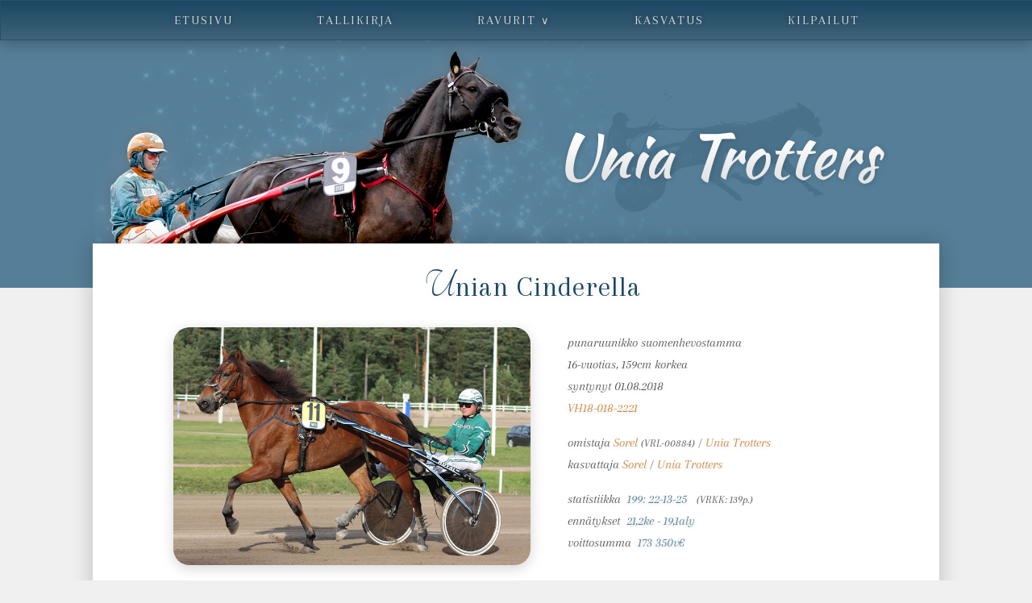

--- FILE ---
content_type: text/html; charset=UTF-8
request_url: http://www.kepulikonsti.net/unia/sh/Cinderella.php
body_size: 5831
content:
<!doctype html>

<html lang="fi">
<head>
  <meta charset="utf-8">

  <title>Unia Trotters</title>

  <link rel="stylesheet" href="styles.css">  
  <script
  src="https://code.jquery.com/jquery-3.4.1.min.js"
  integrity="sha256-CSXorXvZcTkaix6Yvo6HppcZGetbYMGWSFlBw8HfCJo="
  crossorigin="anonymous"></script>


</head>

<body>
    
  <nav>
    <ul>
      <li><a href="http://www.kepulikonsti.net/unia/">etusivu</a></li>
      <li><a href="http://www.kepulikonsti.net/unia/kirja.php">tallikirja</a></li>
      <li><a href="#">ravurit <small>&#8744;</small></a> <!-- tälle linkille ei voi antaa omaa osoitetta, sen pitää olla vain #-->
      <ul>
        <li><a href="http://www.kepulikonsti.net/unia/lv.php">lämminveriset</a></li>
        <li><a href="http://www.kepulikonsti.net/unia/kv.php">kylmäveriset</a></li>
        <li><a href="http://www.kepulikonsti.net/unia/she.php">shetlanninponit</a></li>
        <li><a href="http://www.kepulikonsti.net/unia/russ.php">gotlanninrussit</a></li>
      </ul></li>
      <li><a href="http://www.kepulikonsti.net/unia/kasvatus.php">kasvatus</a></li>
      <li><a href="http://www.kepulikonsti.net/unia/kilpailut.php">kilpailut</a></li>
    </ul>
  </nav>

  <header>
    <img src="otsikko.png">
  </header>
    
  <div class="content-area">

    <div class="content">


      <h1 class="keski">Unian Cinderella</h1>
      <div class="isokuva">
      <img src="https://i.imgur.com/h394IPr.jpg" title="&copy; VRL-00884"></a>
      </div>

      <div class="perustiedot">
        <p> &nbsp; &nbsp; punaruunikko suomenhevostamma<br>
         &nbsp; &nbsp; 16-vuotias, 159cm korkea<br>
         &nbsp; &nbsp; syntynyt 01.08.2018<br>
 &nbsp; &nbsp; <a href="http://www.virtuaalihevoset.net/?hevoset/hevosrekisteri/hevonen.html?vh=VH18-018-2221">VH18-018-2221</a></p>

        <p> &nbsp; &nbsp; omistaja <a href="mailto:sorelvirtual@gmail.com">Sorel</a> <small>(VRL-00884)</small> / <a href="http://www.huvituksen.net/unia">Unia Trotters</a><br>
         &nbsp; &nbsp; kasvattaja <a href="mailto:sorelvirtual@gmail.com">Sorel</a> / <a href="http://www.huvituksen.net/unia">Unia Trotters</a></p>
		
         &nbsp; &nbsp; statistiikka&nbsp; <strong>199: 22-13-25</strong> &nbsp; <small>(VRKK: 139p.)</small><br>
         &nbsp; &nbsp; ennätykset&nbsp; <strong>21,2ke - 19,1aly</strong><br>
         &nbsp; &nbsp; voittosumma&nbsp; <strong>173 350v€</strong></p>
		
      </div>

	  
      <div class="meriitit">
        <ul>
	
<li>&#9733; <strong>VRKK Loistoravuri</strong></li>	
<li>&#9733; Ruskon Joulutonttu 2018 - <b>3.</b></li>
<li>&#9733; Uudenvuoden Lupaus 2018 - <b>4.</b></li>
<li>&#9733; Nuorten Tammikatsaus 2019 - <b>4.</b></li>
<li>&#9733; Huippudivisioona 1/2020 - <b>4.</b></li>

        </ul>
      </div>
	  



	  
<div class="infobox tabs">
        <a class="tab-btn tab-open" onclick="openInfo(event, 'sukutaulu')">Sukutaulu</a>
        <a class="tab-btn" onclick="openInfo(event, 'jalkelaiset')">Jälkeläiset</a>
        <a class="tab-btn" onclick="openInfo(event, 'kilpailut')">Kilpailukalenteri</a>
        <a class="tab-btn" onclick="openInfo(event, 'kuvagalleria')">Kuvagalleria</a>
      </div>
      <div id="sukutaulu" class="info">
        <h2>Sukutaulu</h2>

        <table class="sukutaulu">
          <tr>
              <td rowspan="4" class="isa keski"><strong>
			  isä.</strong> <a href="http://meerin.net/ravurit/kv/casanova.html">O.R. Casanova</a><br>
                  <small>rn, 162cm<br>21,2ake</small></td>
              <td rowspan="2" class="isa keski"><strong>
			  ii.</strong> <a href="https://web.archive.org/web/20141213163558/https://bulevardi.webs.com/canditaatti.html">Canditaatti EW</a><br>
                  <small>prn, 155cm<br>24,0aly</small></td>
              <td rowspan="1" class="isa"><strong>
			  iii.</strong> <a href="http://web.archive.org/web/20130528183705/http://www.eastwaystud.webs.com/sisu/he/jatka.htm">Jukujätkä</a><br><small>20,9aly</small></td>
          </tr>

          <tr>
              <td rowspan="1"><strong>
			  iie.</strong> <a href="http://web.archive.org/web/20140718171928/http://www.launiel.net/demon/tammat/Vappu.htm">Viiman Vappu</a><br><small>21,1ake</small></td>
          </tr>

          <tr>
              <td rowspan="2" class="keski"><strong>
			  ie.</strong> <a href="http://orilammentalli.altervista.org/sh/sienna.html">Sienna Luned</a><br>
                  <small>vprt, 157cm<br>20,8aly<br><b>VRER Tähtisprintteri, VRER Valio, Olympia Ajo 2011</b></small></td>
              <td rowspan="1" class="isa"><strong>
			  iei.</strong> <a href="http://web.archive.org/web/20150106124605/http://luned.net/kunkku.html">Kahlekuningas</a><br><small>21,7<br><b>Ch, KTK-II</b></small></td>
          </tr>

          <tr>
              <td rowspan="1"><strong>
			  iee.</strong> <a href="http://web.archive.org/web/20150106123913/http://luned.net/pinja.html">Epigrammi</a><br><small>23,7ake</small></td>
          </tr>

          <tr>
              <td rowspan="4" class="keski"><strong>
				emä.</strong> <a href="Vilijonkka.php">Repolan Vilijonkka</a><br>
                  <small>rt, 156cm<br>20,6ake</small></td>
              <td rowspan="2" class="isa keski"><strong>
			  ei.</strong> <a href="https://web.archive.org/web/20180809211834/https://rtrepola.webs.com/Vilivonka.html">Repolan Vilivonka</a><br>
                  <small>trt, 160cm<br>20,4aly<br><b>VRER-Valio, Derbyvoittaja 2014</b></small></td>
              <td rowspan="1" class="isa"><strong>
			  eii.</strong> <a href="http://meerin.net/snilli/h/leino.html">M.L. Leiskaus</a><br><small>25,7ake</small></td>
          </tr>

          <tr>
              <td rowspan="1"><strong>
			  eie.</strong> <a href="https://web.archive.org/web/20161106084319/http://rtrepola.webs.com/Marilini.html">Marilini</a><br><small>30,3ke</small></td>
          </tr>

          <tr>
              <td rowspan="2" class="keski"><strong>
			  ee.</strong> <a href="https://web.archive.org/web/20150919215030/http://rtrepola.webs.com/Charliina.html">O.R. Charliina</a><br>
                  <small>prt, 152cm<br>22,2aly<br><b>VRER-Valio, 4-5v Kasvattajakruunu 2015</b></small></td>
              <td rowspan="1" class="isa"><strong>
			  eei.</strong> <a href="https://web.archive.org/web/20160402090339/http://bulevardi.webs.com/bitumi.html">Bitumi</a><br><small>20,0ake<br><b>KTK-III, SLA-III, YLA3<br>Virtuaalimestaruus 2013, VRER-Tähtisprintteri, VRER-Valio</b></small></td>
          </tr>

          <tr>
              <td rowspan="1"><strong>
			  eee.</strong> <a href="https://web.archive.org/web/20160123143309/http://orilammentalli.webs.com/sh/charlotta.html">Muiston Charlotta</a><br><small>22,9aly<br><b>VRER-Tähtijuoksija, VRER-Montévalio</b></small></td>
          </tr>
        </table>
		
		

      </div>

      <div id="jalkelaiset" class="info" style="display:none">

        <h2>Jälkeläiset</h2>
        <table class="jalkelaiset">
          <tr>
            <th>Varsa</th>
            <th>Syntymäaika</th>
            <th>Vanhempi</th>
            <th>Omistaja</th>
            <th>Ennätys</th>
          </tr>
          <tr>
            <td>o. <a href="Sankari.php">Unian Satukirjasankari</a></td>
            <td>25.09.2019</td>
            <td>i. <a href="Varjokuva.php">AH Varjokuva</a></td>
            <td>Unia Trotters</td>
            <td>27,7ake</td>
          </tr>
		  
        </table>
      </div>

      <div id="kilpailut" class="info" style="display:none">
        <h2>Kilpailukalenteri</h2>
		




						 <h3>15-vuotiskausi</h3>
        <div class="kisat">

21.04.2021: Rjazán Trotters - ryh.ajo 3100m -- 10/10 - 31,9api xx<br>
19.04.2021: Rjazán Trotters - ryh.ajo 3100m -- <b>3/10</b> - 30,5api - 2100ve<br>
17.04.2021: Rjazán Trotters - ryh.ajo 3100m -- 10/10 - 32,0api<br>
15.04.2021: Rjazán Trotters - ryh.ajo 3100m -- 8/10 - 31,3api<br>
13.04.2021: Rjazán Trotters - ryh.ajo 3100m -- <b>3/10</b> - 30,5api - 2100ve<br>
11.04.2021: Rjazán Trotters - ryh.ajo 3100m -- 6/10 - 30,5api<br>
15.04.2021: Unia Trotters - ryh.ajo 1609m -- 7/9 - 20,5aly<br>
10.04.2021: Unia Trotters - ryh.ajo 1609m -- 10/10 - 21,0aly<br>
03.04.2021: Unia Trotters - ryh.ajo 1609m -- <b>2/9</b> - 19,3aly - 3000ve<br>
31.03.2021: Unia Trotters - ryh.ajo 1609m -- <b>2/8</b> - 20,2aly - 3000ve<br>
31.03.2021: VRKK - tas.ajo 2100m -- 4/14 - 23,9kex - 1100ve - 4p.<br>
29.03.2021: VRKK - tas.ajo 2100m -- 4/14 - 23,6ke - 1100ve - 4p.<br>
27.03.2021: VRKK - tas.ajo 2100m -- 13/14 - 24,9kex - 1p.<br>
25.03.2021: VRKK - tas.ajo 2100m -- 6/14 - 23,6ke - 550ve - 2p.<br>
23.03.2021: VRKK - tas.ajo 2100m -- 10/14 - 24,0ke - 1p.<br>
21.03.2021: VRKK - tas.ajo 2100m -- <b>3/14</b> - 23,5ke - 2200ve - 6p.<br>
20.03.2021: Unia Trotters - ryh.ajo 1609m -- 5/8 - 20,4aly<br>
14.03.2021: Rjazán Trotters - ryh.ajo 2100m -- 6/10 - 25,6ake<br>
12.03.2021: Rjazán Trotters - ryh.ajo 2100m -- 7/10 - 25,6akex<br>
10.03.2021: Rjazán Trotters - ryh.ajo 2100m -- 6/10 - 24,8ake<br>
08.03.2021: Rjazán Trotters - ryh.ajo 2100m -- 5/10 - 24,9akex - 800ve<br>
28.02.2021: Lily's Trotters - ryh.ajo 1609m, <small>"Huippudivisioona-finaali"</small> -- 11/11 - 39,9aly<br>
21.02.2021: Aken ravitalli (VRER) - ryh.ajo 1609m -- 9/12 - 24,8aly<br>
20.02.2021: Lily's Trotters - ryh.ajo 1600m, <small>"Huippudivisioona-karsinta"</small> -- 6/12 - 33,8alyx - 500ve<br>
18.02.2021: Burnout Stable - tas.ajo 1609m -- 10/12 - 25,7ly<br>
16.02.2021: Aken ravitalli (VRER) - ryh.ajo 1609m -- <b>1/10</b> - 24,0aly - 5000ve<br>

</div>

        <hr>


						 <h3>14-vuotiskausi</h3>
        <div class="kisat">

09.01.2021: Rjazán Trotters - ryh.ajo 1609m -- 9/10 - 25,7aly<br>
08.01.2021: Rjazán Trotters - ryh.ajo 1609m -- 6/10 - 24,2alyx<br>
07.01.2021: Rjazán Trotters - ryh.ajo 1609m -- 6/10 - 24,0aly<br>
06.01.2021: Rjazán Trotters - ryh.ajo 1609m -- 8/10 - 25,3alyx<br>
05.01.2021: Rjazán Trotters - ryh.ajo 1609m -- 8/10 - 25,0aly<br>
04.01.2021: Rjazán Trotters - ryh.ajo 1609m -- 5/10 - 24,5alyx - 600ve<br>
20.12.2020: RK Nelonen - ryh.ajo 1609m -- <b>2/11</b> - 19,6aly - 2000ve<br>
19.12.2020: RK Nelonen - ryh.ajo 1609m -- <b>1/11</b> - 20,3aly - 4000ve<br>
18.12.2020: RK Nelonen - ryh.ajo 1609m -- 6/11 - 22,0aly - 100ve<br>
17.12.2020: RK Nelonen - ryh.ajo 1609m -- 6/11 - 22,4aly - 100ve<br>
16.12.2020: RK Nelonen - ryh.ajo 1609m -- <b>1/11</b> - 19,1aly - 4000ve<br>
15.12.2020: RK Nelonen - ryh.ajo 1609m -- hrp<br>
14.12.2020: RK Nelonen - ryh.ajo 1609m -- 6/11 - 21,9aly - 100ve<br>
06.12.2020: RK Nelonen - ryh.ajo 2100m, <small>"Varuskuntaharakka 2020- finaali"</small> -- 7/12 - 22,9ake<br>
06.12.2020: RK Nelonen - ryh.ajo 2100m, <small>"Varuskuntaharakka 2020- karsinta"</small> -- 5/12 - 20,9ake - 400ve<br>
06.12.2020: Aken ravitalli (VRER) - ryh.ajo 3100m, <small>"Itsenäisyyspäivän ajo"</small> -- hva<br>
01.12.2020: Aken ravitalli (VRER) - ryh.ajo 1609m -- 10/11 - 26,0alyx<br>
14.12.2020: EP Talli - tas.ajo 2100m -- 8/16 - 26,5ke - 250ve<br>
12.12.2020: EP Talli - tas.ajo 2100m -- <b>3/16</b> - 25,4kex - 1000ve<br>
10.12.2020: EP Talli - tas.ajo 2100m -- <b>3/16</b> - 25,8ke - 1000ve<br>
02.12.2020: EP Talli - tas.ajo 2100m -- 6/16 - 25,8ke - 250ve<br>
05.11.2020: Aken ravitalli (VRER) - ryh.ajo 1609m -- 8/12 - 24,8alyx<br>
01.11.2020: Aken ravitalli (VRER) - ryh.ajo 1609m -- 11/11 - 26,0alyx<br>
31.10.2020: Aken ravitalli - ryh.ajo 1609m -- 10/10 - 25,9alyx<br>
05.10.2020: RK Nelonen - ryh.ajo 1609m -- <b>1/10</b> - 20,1alyx - 4000ve<br>
04.10.2020: RK Nelonen - ryh.ajo 1609m -- <b>3/10</b> - 22,2aly - 1000ve<br>
03.10.2020: RK Nelonen - ryh.ajo 1609m -- 5/10 - 22,0alyx - 200ve<br>
02.10.2020: RK Nelonen - ryh.ajo 1609m -- 10/12 - 23,4aly<br>
01.10.2020: RK Nelonen - ryh.ajo 1609m -- 8/12 - 21,9alyx<br>

</div>

        <hr>

						 <h3>13-vuotiskausi</h3>
        <div class="kisat">

30.09.2020: RK Nelonen (VRER) - ryh.ajo 2100m -- 10/11 - 24,6ake<br>
29.09.2020: Radical Trotters - ryh.ajo 2100m -- 7/11 - 22,1ake<br>
28.09.2020: Aken ravitalli (VRER) - ryh.ajo 1609m -- <b>1/11</b> - 24,0aly - 5000ve<br>
18.09.2020: VRKK - tas.ajo 2100m -- 13/15 - 22,8ke (1p)<br>
16.09.2020: VRKK - tas.ajo 2100m -- <b>2/15</b> - 21,2ke - 3300ve (8p)<br>
15.09.2020: Unia Trotters (VRER) - ryh.ajo 1609m -- <b>1/12</b> - 21,0aly - 5000ve<br>
14.09.2020: VRKK - tas.ajo 2100m -- 4/15 - 21,2ke - 1100ve (4p)<br>
13.09.2020: Unia Trotters (VRER) - ryh.ajo 1609m -- 5/12 - 21,3aly - 1000ve<br>
12.09.2020: VRKK - tas.ajo 2100m -- 8/15 - 23,0ke - 550ve (1p)<br>
12.09.2020: Unia Trotters (VRER) - ryh.ajo 1609m -- <b>1/11</b> - 21,0alyx - 5000ve<br>
10.09.2020: VRKK - tas.ajo 2100m -- 12/15 - 23,4ke (1p)<br>
11.09.2020: Lily's Trotters - tas.ajo 2100m -- <b>1/16</b> - 25,0ke - 2500ve<br>
09.09.2020: Lily's Trotters - tas.ajo 2100m -- 5/16 - 25,8ke - 100ve<br>
07.09.2020: Lily's Trotters - tas.ajo 2100m -- <b>1/16</b> - 25,1ke - 2500ve<br>
07.09.2020: Rjazán Trotters - ryh.ajo 1609m -- 9/12 - 24,8aly<br>
06.09.2020: Rjazán Trotters - ryh.ajo 1609m -- <b>1/12</b> - 23,0aly - 4000ve<br>
05.09.2020: Lily's Trotters - tas.ajo 2100m -- 7/16 - 25,9kex - 100ve<br>
05.09.2020: Rjazán Trotters - ryh.ajo 1609m -- 6/12 - 25,0aly - 600ve<br>
04.09.2020: Rjazán Trotters - ryh.ajo 1609m -- 4/12 - 24,3aly - 1200ve<br>
03.09.2020: Rjazán Trotters - ryh.ajo 1609m -- 9/12 - 25,4aly<br>
03.09.2020: Lily's Trotters - tas.ajo 2100m -- 8/16 - 25,9kex - 100ve<br>

</div>

        <hr>
		



						 <h3>12-vuotiskausi</h3>
        <div class="kisat">

30.07.2020: Aken Ravitalli (VRER) - ryh.ajo 1609m -- 6/10 - 23,9alyx<br>
06.07.2020: Rehjaniemi (VRER) - ryh.ajo 1609m -- <b>3/12</b> - 21,6aly - 1860ve<br>
15.04.2020: Ravitalli Rusko (VRER) - ryh.ajo 2100m, <small>"Rusko-ajo 2020- karsinta"</small> -- 8/12 - 24,6ake<br>
10.04.2020: Radical Trotters (VRER) - ryh.ajo 1609m -- 4/12 - 23,2akex - 350ve<br>
09.04.2020: Aken ravitalli (VRER) - ryh.ajo 2100m -- k<br>
07.04.2020: Rjazán Trotters - ryh.ajo 1609m -- 6/12 - 22,5aly - 600ve<br>
06.04.2020: Rjazán Trotters - ryh.ajo 1609m -- <b>3/12</b> - 21,6aly - 2100ve<br>
05.04.2020: Rjazán Trotters - ryh.ajo 1609m -- <b>1/12</b> - 21,2aly - 4000ve<br>
04.04.2020: Rjazán Trotters - ryh.ajo 1609m -- 12/12 - 22,8alyx<br>
03.04.2020: Rjazán Trotters - ryh.ajo 1609m -- 5/12 - 21,4alyx<br>
29.03.2020: Aken ravitalli - ryh.ajo 2100m -- <b>1/12</b> - 24,0ake - 5000ve<br>
27.03.2020: Lily's Trotters (VRER) - ryh.ajo 2100m -- 7/12 - 26,7ake<br>
24.03.2020: Lily's Trotters - ryh.ajo 1609m -- 7/12 - 25,8alyxx<br>

</div>

        <hr>
		
						 <h3>11-vuotiskausi</h3>
        <div class="kisat">

19.03.2020: VRKK - ryh.ajo 1600m -- hva<br>
17.03.2020: Lily's Trotters - ryh.ajo 1609m -- <b>1/12</b> - 23,2alyx - 2500ve<br>
17.03.2020: VRKK - ryh.ajo 1600m -- <b>2/12</b> - 20,3aly - 3300ve (8p.)<br>
15.03.2020: VRKK - ryh.ajo 1600m -- 8/12 - 21,6aly (1p.)<br>
15.03.2020: Burnout Stable - ryh.ajo 2100m, <small>"N.I.N.Lemmen Roihun Muistoajo- karsinta"</small> -- 11/12 - 25,9ake<br>
14.03.2020: Lily's Trotters (VRER) - tas.ajo 2100m -- 12/12 - 28,4ke<br>
14.03.2020: Burnout Stable - ryh.ajo 2100m -- 7/12 - 25,2ake<br>
13.03.2020: VRKK - ryh.ajo 1600m -- <b>3/12</b> - 20,8aly - 2200ve (6p.)<br>
11.03.2020: VRKK - ryh.ajo 1600m -- 8/12 - 20,8aly (1p.)<br>
10.03.2020: Lily's Trotters - ryh.ajo 1609m -- 4/12 - 24,1aly - 300ve<br>
09.03.2020: VRKK - ryh.ajo 1600m -- <b>3/12</b> - 20,3aly - 2200ve (6p.)<br>
07.03.2020: VRKK - ryh.ajo 1600m -- 8/12 - 21,1alyx (1p.)<br>
05.03.2020: VRKK - ryh.ajo 1600m -- 7/12 - 21,1aly (1p.)<br>
03.03.2020: Lily's Trotters - ryh.ajo 1609m -- <b>1/12</b> - 24,3aly - 2500ve<br>
03.03.2020: VRKK - ryh.ajo 1600m -- 11/12 - 21,8alyx (1p.)<br>
01.03.2020: VRKK - ryh.ajo 1600m -- 11/12 - 21,9aly (1p.)<br>

</div>

        <hr>
		
						 <h3>10-vuotiskausi</h3>
        <div class="kisat">

28.02.2020: Unia Trotters - ryh.ajo 1609m -- 9/12 - 25,4aly<br>
26.02.2020: Unia Trotters - ryh.ajo 1609m -- <b>3/12</b> - 24,3alyx - 3000ve<br>
24.02.2020: Unia Trotters - ryh.ajo 1609m -- 9/12 - 25,0aly<br>
22.02.2020: Unia Trotters - ryh.ajo 1609m -- 5/12 - 23,8alyx - 1500ve<br>
20.02.2020: Unia Trotters - ryh.ajo 1609m -- 9/12 - 25,7aly<br>
18.02.2020: Unia Trotters - ryh.ajo 1609m -- 6/12 - 24,8aly - 1500ve<br>
16.02.2020: Aken ravitalli (VRER) - ryh.ajo 1609m -- 4/11 - 24,3aly - 1000ve<br>
12.02.2020: RK Nelonen - ryh.ajo 2100m -- <b>3/12</b> - 24,3ake - 1000ve<br>
11.02.2020: RK Nelonen - ryh.ajo 2100m -- <b>2/12</b> - 23,3ake - 1200ve<br>
10.02.2020: RK Nelonen - ryh.ajo 2100m -- 9/12 - 26,3ake<br>
09.02.2020: RK Nelonen - ryh.ajo 2100m -- 6/12 - 24,4ake - 100ve<br>
09.02.2020: VRKK - tas.ajo 2100m -- 12/16 - 28,4ke (1p.)<br>
07.02.2020: VRKK - tas.ajo 2100m -- 4/16 - 27,5ke - 1000ve (4p.)<br>
05.02.2020: VRKK - tas.ajo 2100m -- 9/16 - 28,0ke (1p.)<br>
03.02.2020: VRKK - tas.ajo 2100m -- 15/16 - 29,0ke (1p.)<br>
31.01.2020: Divisioona ravit - ryh.ajo 1600m, <small>"Huippudivisioona- finaali"</small> -- 4/12 - 26,0aly - 3000ve<br>
31.01.2020: Divisioona ravit - ryh.ajo 1600m, <small>"Huippudivisioona- karsinta"</small> -- 6/10 - 27,4aly<br>
29.01.2020: Burnout Stable - ryh.ajo 2100m -- 12/12 - 26,0ake<br>

</div>

        <hr>
		
						 <h3>9-vuotiskausi</h3>
        <div class="kisat">

28.01.2020: VRKK - ryh.ajo 2100m -- 7/12 - 25,8ake (1p.)<br>
26.01.2020: VRKK - ryh.ajo 2100m -- 11/12 - 26,9ake (1p.)<br>
24.01.2020: VRKK - ryh.ajo 2100m -- 4/12 - 25,6ake - 900ve (4p.)<br>
22.01.2020: VRKK - ryh.ajo 2100m -- 12/12 - 27,0ake (1p.)<br>
22.01.2020: Burnout Stable - ryh.ajo 2100m -- <b>2/12</b> - 24,1ake - 4000ve<br>
20.01.2020: Aken ravitalli (VRER) - ryh.ajo 1609m -- <b>2/9</b> - 24,1aly - 3000ve<br>
20.01.2020: VRKK - ryh.ajo 2100m -- 10/12 - 26,9ake (1p.)<br>
18.01.2020: VRKK - ryh.ajo 2100m -- 9/12 - 24,8ake (1p.)<br>
16.01.2020: VRKK - ryh.ajo 2100m -- 5/12 - 24,8ake - 450ve (3p.)<br>
14.01.2020: VRKK - ryh.ajo 2100m -- 6/12 - 25,1ake - 450ve (2p.)<br>
12.01.2020: VRKK - ryh.ajo 2100m -- 5/12 - 23,7ake - 450ve (3p.)<br>
12.01.2020: Aken ravitalli (VRER) - ryh.ajo 1609m -- <b>3/11</b> - 24,3aly - 2000ve<br>
10.01.2020: VRKK - ryh.ajo 2100m -- 7/12 - 23,9ake (1p.)<br>
05.01.2020: Aken ravitalli (VRER) - ryh.ajo 1609m -- <b>3/12</b> - 24,2aly - 2000ve<br>

</div>

        <hr>
		
						 <h3>8-vuotiskausi</h3>
        <div class="kisat">

21.12.2019: VRKK -  tas.ajo 2100m, <small>"Joulu-ajo"</small> - 6/14 -- 25,1ke - 1000ve (10p.)<br>
18.12.2019: VRKK -  tas.ajo 2100m - 14/14 -- 27,0ke (1p.)<br>
15.12.2019: VRKK -  tas.ajo 2100m - 11/14 -- 26,4ke (1p.)<br>
12.12.2019: VRKK -  tas.ajo 2100m - 7/14 -- 24,4ke - 350ve (1p.)<br>
08.12.2019: VRKK -  tas.ajo 2100m - 11/14 -- 25,8ke (1p.)<br>
06.12.2019: Aken ravitalli (VRER) -  ryh.ajo 1609m - 8/11 -- 25,8aly<br>
05.12.2019: VRKK -  ryh.ajo 2100m - 8/9 -- 26,0ake (1p.)<br>
04.12.2019: VRKK -  ryh.ajo 2100m - 6/9 -- 25,6ake (2p.)<br>
03.12.2019: VRKK -  ryh.ajo 2100m - 5/9 -- 25,9ake - 450ve (3p.)<br>
02.12.2019: VRKK -  ryh.ajo 2100m - <b>1/9</b> -- 25,0ake - 4500ve (10p.)<br>
02.12.2019: Aken ravitalli (VRER) -  ryh.ajo 1609m - <b>3/10</b> -- 25,2aly - 1500ve<br>
01.12.2019: VRKK -  ryh.ajo 2100m - 4/9 -- 26,4ake - 900ve (4p.)<br>
28.11.2019: VRKK -  ryh.ajo 2100m - 8/12 -- 26,1ake (1p.)<br>
27.11.2019: VRKK -  ryh.ajo 2100m - <b>3/12</b> -- 25,5ake - 1400ve (6p.)<br>
27.11.2019: Rata Karolus -  ryh.ajo 1600m - 8/12 -- 24,9aly<br>
26.11.2019: VRKK -  ryh.ajo 2100m - <b>3/12</b> -- 25,4ake - 1400ve (6p.)<br>
24.11.2019: GW Trotters (VRER) - ryh.ajo 1609m - 6/8 -- 27,3aly<br>
24.11.2019: Aken ravitalli -  ryh.ajo 3100m, <small>"Kiri Cup 2019, osakilp."</small> - 7/12 -- 38,8api<br>
24.11.2019: VRKK -  ryh.ajo 2100m - 4/10 -- 26,6ake - 90ve (1p.)<br>

</div>

        <hr>
		
						 <h3>7-vuotiskausi</h3>
        <div class="kisat">

23.11.2019: VRKK -  ryh.ajo 2100m - <b>3/10</b> -- 25,3ake - 1800ve (6p.)<br>
22.11.2019: VRKK -  ryh.ajo 2100m - 10/10 -- 27,1ake (1p.)<br>
21.11.2019: Rata Karolus - ryh.ajo 1600m, <small>" Joulun lahja ajo- finaali"</small> - 8/11 -- 25,3aly<br>
21.11.2019: Rata Karolus - ryh.ajo 1600m, <small>" Joulun lahja ajo- karsinta"</small> - <b>3/11</b> -- 24,7aly - 3000ve<br>
20.11.2019: Rjazán Trotters (VRER) - tas.ajo 2100m - 11/13 -- 25,4ke<br>
17.11.2019: GW Trotters (VRER) - ryh.ajo 1609m - <b>3/7</b> -- 25,4aly - 900ve<br>
09.11.2019: Aken ravitalli - ryh.ajo 1609m, <small>"Kiri Cup 2019 osakilpailu"</small> - 5/12 -- 26,4aly - 1500ve<br>
05.11.2019: Aken ravitalli (VRER) - ryh.ajo 1609m - 9/11 -- 25,9aly<br>
03.11.2019: GW Trotters - ryh.ajo 1609m - 4/7 -- 26,1aly - 600ve<br>
01.11.2019: Aken ravitalli - ryh.ajo 1609m - <b>3/12</b> -- 25,2aly - 1500ve<br>
31.10.2019: Aken ravitalli - ryh.ajo 1609m - 10/10 -- 26,0aly<br>
21.10.2019: Rjazán Trotters - ryh.ajo 1609m - 6/12 -- 26,0aly - 500ve<br>
20.10.2019: Rjazán Trotters - ryh.ajo 1609m - 9/12 -- 26,9aly<br>
19.10.2019: Rjazán Trotters - ryh.ajo 1609m - 12/12 -- 28,0aly<br>
18.10.2019: Rjazán Trotters - ryh.ajo 1609m - 9/12 -- 27,3aly<br>
17.10.2019: Rjazán Trotters - ryh.ajo 1609m - 9/12 -- 27,4aly<br>
13.10.2019: GW Trotters - ryh.ajo 1609m - <b>1/10</b> -- 25,0aly - 3000ve<br>

</div>

        <hr>
		
						 <h3>6-vuotiskausi</h3>
        <div class="kisat">

11.05.19: Rjazán Trotters - ryh.ajo 1609m - 10/11 -- 33,3alyx<br>
10.05.19: Rjazán Trotters - ryh.ajo 1609m - 7/11 -- 32,4alyx<br>
09.05.19: Rjazán Trotters - ryh.ajo 1609m - 10/11 -- 33,2aly<br>
08.05.19: Rjazán Trotters - ryh.ajo 1609m - <b>4/11</b> -- 31,2aly - 300ve<br>
07.05.19: Rjazán Trotters - ryh.ajo 1609m - 11/11 -- 32,4alyxx<br>
06.05.19: Rjazán Trotters - ryh.ajo 1609m - 10/11 -- 33,3aly<br>
20.04.19: RK Valmari (VRER) - ryh.ajo 2100m - <b>3/8</b> -- 26,5ake - 800ve<br>
19.04.19: RK Valmari (VRER) - ryh.ajo 2100m - 5/8 -- 27,1ake<br>
18.04.19: RK Valmari (VRER) - ryh.ajo 2100m - 8/8 -- 27,6ake<br>
17.04.19: RK Valmari (VRER) - ryh.ajo 2100m - 5/8 -- 27,3ake<br>
16.04.19: RK Valmari (VRER) - ryh.ajo 2100m - 9/12 -- 26,8ake<br>
12.04.19: Ruskon ravitalli - ryh.ajo 1609m - <b>5/9</b> -- 27,4aly - 400ve<br>

</div>

        <hr>
		
						<h3>5-vuotiskausi</h3>
        <div class="kisat">

11.04.19: Ruskon ravitalli - ryh.ajo 1609m - <b>3/9</b> -- 28,4aly - 1300ve<br>
11.04.19: RK Valmari - ryh.ajo 2100m - <b>4/9</b> -- 27,1ake - 500ve<br>
10.04.19: Ruskon ravitalli - ryh.ajo 1609m - 7/9 -- 29,6alyxx<br>
09.04.19: Ruskon ravitalli - ryh.ajo 1609m - <b>2/9</b> -- 27,5aly - 2500ve<br>
08.04.19: Ruskon ravitalli - ryh.ajo 1609m - <b>4/9</b> -- 28,4aly - 900ve<br>
27.03.19: Duán Stable (VRER) - tas.ajo 1609m, <small>"Routa-ajo- kars."</small> - 9/14 -- 26,5ly<br>
25.03.19: Narrilaivan (VRER) - ryh.ajo 2100m - 9/12 -- 30,0ake<br>
23.03.19: Narrilaivan (VRER) - ryh.ajo 2100m - <b>1/7</b> -- 27,5ake - 2000ve<br>
20.02.19: Duán Stable (VRER) - ryh.ajo 1609m - 7/12 -- 27,6aly<br>
17.02.19: Decnen Virtuaaliset - ryh.ajo 3100m, <small>"DeVin Talven Junnumarathon"</small> - hyl<br>
11.02.19: Narrilaivan (VRER) - ryh.ajo 2100m - 11/11 -- 38,4ake<br>

</div>
        <hr>
		
						 <h3>4-vuotiskausi</h3>
        <div class="kisat">

27.01.19: Duán Stable (VRER) - ryh.ajo 1609m - <b>1/9</b> -- 33,1aly - 2000ve<br>
25.01.19: Narrilaivan (VRER) - tas.ajo 2100m - <b>1/10</b> -- 28,1ke - 1500ve<br>
25.01.19: Decnen Virt. - ryh.ajo 1609m - <b>2/9</b> -- 34,3aly - 900ve<br>
15.01.19: Aken ravitalli (VRER) - tas.ajo 2100m, <small>"Nuorten Tammikatsaus"</small> - <b>3/15</b> -- 31,3ke - 900ve<br>
01.01.19: Unia Trotters - ryh.ajo 1609m - <b>4/8</b> -- 34,4aly - 500ve<br>
31.12.18: Duán Stable (VRER) - ryh.ajo 1600m, <small>"Uudenvuoden Lupaus"</small> - <b>4/5</b> -- 34,4aly - 2400ve<br>
27.12.18: Rt Rusko (VRER) - ryh.ajo 2100m - 9/11 -- 37,2ake<br>
22.12.18: Narrilaivan - tas.ajo 1600m - <b>1/6</b> -- 33,4ly - 500ve<br>
16.12.18: Narrilaivan - tas.ajo 1600m - <b>2/7</b> -- 40,1ly - 300ve<br>
16.12.18: Pompeji (VRER) - ryh.ajo 1609m - 5/7 -- 40,5aly<br>

</div>
        <hr>

		
						<h3>3-vuotiskausi</h3>
        <div class="kisat">

15.12.18: Aken ravitalli (VRER) - tas.ajo 2100m, <small>"Nuorten Joulukatsaus"</small> - hpl<br>
10.12.18: Divariravit - ryh.ajo 1600m, <small>"Kyvyt esiin- division"</small> - <b>2/12</b> -- 34,5aly - 1500ve<br>
10.12.18: Narrilaivan - tas.ajo 1600m - 6/6 -- 40,6kex<br>
10.12.18: Ravitalli Rusko - ryh.ajo 1609m, <small>"Ruskon Joulutonttu 2018"</small> - <b>4/10</b> -- 40,4aly - 1000ve<br>
30.11.18: Lily's Trotters - ryh.ajo 1609m - 7/8 -- 43,3aly<br>
29.11.18: Lily's Trotters - ryh.ajo 1609m - 7/8 -- 43,1aly<br>
28.11.18: Lily's Trotters - ryh.ajo 1609m - <b>2/8</b> -- 39,2alyx - 400ve<br>
27.11.18: Lily's Trotters - ryh.ajo 1609m - <b>1/8</b> -- 38,2aly - 700ve<br>
26.11.18: Lily's Trotters - ryh.ajo 1609m - <b>1/8</b> -- 40,4aly - 700ve<br>
25.11.18: Jemman Ravitalli - ryh.ajo 1609m - <b>3/9</b> -- 39,3aly - 700ve<br>
24.11.18: Jemman Ravitalli - ryh.ajo 1609m - hpl<br>
23.11.18: Jemman Ravitalli - ryh.ajo 1609m - <b>5/9</b> -- 39,1aly - 300ve<br>

        </div>		

		
      </div>
      <div id="kuvagalleria" class="info" style="display:none">

        <h2>Kuvagalleria</h2>
        
        <div class="kuvagalleria">
		
          <img src="https://i.imgur.com/vVEbiOe.jpg?1" title="&copy; VRL-00884" height="390"> &nbsp; &nbsp; 
		  <img src="https://i.imgur.com/h394IPr.jpg" title="&copy; VRL-00884" height="390"> 
		  
        </div>
       
      </div>



    </div> <!-- content -->
      
  </div> <!-- content-area -->

  <footer>
    <p>&copy; 2020 Unia Trotters | Ulkoasu &copy; H02877 | virtuaalitalli | virtuaalihevonen</p>
  </footer>


<script type="text/javascript">
    function openInfo(evt, infoName) {
    var i, x, tablinks;
    x = document.getElementsByClassName("info");
    for (i = 0; i < x.length; i++) {
      x[i].style.display = "none";
    }
    tablinks = document.getElementsByClassName("tab-btn");
    for (i = 0; i < x.length; i++) {
      tablinks[i].className = tablinks[i].className.replace(" tab-open", "");
    }
    document.getElementById(infoName).style.display = "block";
    evt.currentTarget.className += " tab-open";
    }
  </script>

</body>
</html>

--- FILE ---
content_type: text/css
request_url: http://www.kepulikonsti.net/unia/sh/styles.css
body_size: 1990
content:
@import url('https://fonts.googleapis.com/css?family=Arapey:400,400i|Montserrat:400,400i,700,700i&display=swap');
@import url(http://fonts.googleapis.com/css?family=Lora:400,400i,700|Tangerine:400,700|Arapey:400,400i);

body {
  background-color: #f0f0f0;
  margin: 0;
  padding: 0;
  text-align:justify;
}

a {
  color: #cc8539;
  text-shadow: 0px 2px 5px rgba(0,0,0, 0.15);
  position: relative;
text-decoration: none;
}

a:hover {
  color: #1b4763;
  -webkit-transition: color .5s; /* For Safari 3.0 to 6.0 */
  transition: color .5s;
  text-shadow: 0px 2px 5px rgba(0, 0, 0, 0.15);
}

header {
  width: 100%;
  position: relative;
  text-align: center;
  background-color: #557e98;
  padding-bottom: 50px;
  padding-top: 50px;
}

nav {
  width: 100%;
  z-index: 15;
  margin: 0 auto;
  position: fixed;
  border: 1px solid rgb(37, 79, 105);
  background-color: #1b4763;
  background-image: -moz-linear-gradient( 90deg, rgba(213,213,213,.2) 0%, rgba(213,213,213,0) 100%);
  background-image: -webkit-linear-gradient( 90deg, rgba(213,213,213,.2) 0%, rgba(213,213,213,0) 100%);
  background-image: -ms-linear-gradient( 90deg, rgba(213,213,213,.2) 0%, rgba(213,213,213,0) 100%);
  box-shadow: 0px 0px 20px 1px rgba(0, 0, 0, 0.35)
}

nav ul {
  list-style-type: none;
  padding: 0;
  margin: 0 auto;
  position: relative;
  z-index: 15;
  box-sizing: border-box;
  width: 950px;
}

nav ul li {
  position: relative;
  z-index: 25;
  display: inline-block;
  margin: 0 25px;
}

nav ul li a {
  color: #d5d5d5;
  font-family: 'Arapey', serif;
  text-transform: uppercase;
  letter-spacing: 2px;
  font-size: 16px;
  text-shadow: 0px 0px 6px rgba(0,0,0, 0.4);
  text-decoration: none;
  position: relative;
  padding: 15px 25px;
  margin: 0;
  display: block;
  text-align: center;
  box-sizing: border-box;
}

nav ul li a:hover, nav ul li:hover a {
  color: #cc8539;
  -webkit-transition: all 0.3s ease-in-out 0s;
  transition: all 0.3s ease-in-out 0s;
  background-image: -moz-linear-gradient( 90deg, rgba(213,213,213,.2) 0%, rgba(213,213,213,0) 100%);
  background-image: -webkit-linear-gradient( 90deg, rgba(213,213,213,.2) 0%, rgba(213,213,213,0) 100%);
  background-image: -ms-linear-gradient( 90deg, rgba(213,213,213,.2) 0%, rgba(213,213,213,0) 100%);
}

nav ul li > ul {
  display: none;
  margin: 0;
}

nav ul li:hover > ul {
  display: block;
  position: absolute;
  background-color: #1b4763;
  width: auto;
  height: auto;
  padding: 0;
  margin: 0;
  width: 200px;
  box-shadow: 0px 0px 15px 1px rgba(0, 0, 0, 0.1);
}

nav ul li > ul li {
  display: block;
  padding: 0;
  margin: 0;
  height: auto;
  box-sizing: border-box;
}

nav ul li > ul li a {
  width: 100%;
  display: block;
  box-sizing: border-box;
  font-size: 15px;
  text-align: left;
  padding: 10px 20px;
  margin: 0;
  color: #b4cbd2 !important;
}

nav ul li > ul li a:hover {
  color: #fff !important;
  background-color: #557e98;
  background-image: -moz-linear-gradient( 90deg, rgba(213,213,213,.2) 0%, rgba(213,213,213,0) 100%);
  background-image: -webkit-linear-gradient( 90deg, rgba(213,213,213,.2) 0%, rgba(213,213,213,0) 100%);
  background-image: -ms-linear-gradient( 90deg, rgba(213,213,213,.2) 0%, rgba(213,213,213,0) 100%);
}

.content-area {
  overflow: auto;
  box-shadow: 0px 0px 25px 1px rgba(0, 0, 0, 0.2);
  position: relative;
  z-index: 35;
  background-color: #fff;
  width: 1050px;
  margin: -55px auto 0 auto;
}

.content {
  box-sizing: border-box;
  width: 100%;
  padding: 10px 60px 20px 60px;
  font-family: 'Montserrat', sans-serif;
  font-size: 14px;
  color: #272727;
  line-height: 1.7;
  text-align: justify;
  overflow: auto;
}

footer {
  background-color: #557e98;
  width: 100%;
  line-height: 1.7;
  text-align: center;
  font-family: 'Arapey', serif;
  font-style: italic;
  font-size: 15px;
  color: #d5d5d5;
  text-shadow: 0px 1px 8px rgba(0,0,0, 0.1);
  padding: 10px;
  margin: 20px auto 0 auto;
  box-sizing: border-box;
  z-index: 25;
  box-shadow: 0px 0px 20px 1px rgba(0, 0, 0, 0.35)
}

h1 {
  color: #1b4763;
  font-weight: normal;
  font-family: 'Arapey', serif;
  font-size: 35px;
  letter-spacing: 1px;
  margin-left: 40px;
  text-shadow: 0px 1px 8px rgba(0,0,0, 0.1);
  display: block;
  margin-bottom: 0;
  line-height: 40px;
}
  
h2 {
  color: #cc8539;
  font-family: 'Arapey', serif;
  font-weight: normal;
  font-style: italic;
  font-size: 22px;
  text-shadow: 0px 1px 8px rgba(0,0,0, 0.1);
  margin-bottom: 0px;
}

h3 {
  color: #557e98;
  font-family: 'Arapey', serif;
  font-weight: normal;
  text-transform: uppercase;
  letter-spacing: 2px;
  font-size: 16px;
  text-shadow: 0px 1px 8px rgba(0,0,0, 0.1);
  margin-bottom: 0px;
}


h4 {
	font: 30px 'Arapey', serif;
	font-variant: small-caps;
	font-weight: 400;
	color: #103e61;
	text-shadow: 0 0 3px #ddd;
	margin: 5px 0 0 0;
	height: 47px;
	padding-left: 20px;
	border-bottom: 3px solid #e3e3e3;
}
h1::first-letter {
	font-family: 'Tangerine', cursive;
	font-weight: 400;
	font-size: 50px;
}


hr {
  border-bottom: 1px solid #557e98;
  border-top: 0;
  border-left: 0;
  border-right: 0;
  margin: 25px auto;
  width: 80%;
  height: 1px;
  background-color: transparent;
  box-shadow: 0px 4px 25px 1px rgba(0,0,0, 0.15);
}

.content ul li {
  list-style-type: circle;
}

/* Hevossivun tyylit */

h4.keski {
  margin-left: auto;
}

.isokuva {
  display: inline-block;
  width: 45%;
  text-align: right;
  padding: 30px 20px 20px 40px;
}

.isokuva img {
  height: 295px;
  box-shadow: 0px 4px 15px 1px rgba(0,0,0, 0.15);
  border-radius: 20px;
}

.perustiedot {
  font-family: 'Arapey', serif;
  font-style: italic;
  font-size: 16px;
  color: #505050;
  margin-left: 30px;
  display: inline-block;
  text-shadow: 0px 1px 8px rgba(0,0,0, 0.1);
  vertical-align: top;
  margin-top: 20px;
}

.perustiedot strong {
  font-weight: normal;
  color: #557e98;
  text-shadow: 0px 1px 5px rgba(0,0,0, 0.2);
}

.meriitit {
  text-align: center;
  color: #1b4763;
 font-size: 12px;
}

.meriitit ul li {
  list-style-type: none;
}

.meriitit strong {
  font-family: 'Arapey', serif;
  font-weight: normal;
  font-size: 17px;
  color: #557e98;
  text-shadow: 0px 1px 5px rgba(0,0,0, 0.2);
}

.kuvagalleria {
  text-align: center;
  width: 100%;
  margin: 20px auto;
}

.kuvagalleria img {
  box-shadow: 0px 0px 15px 1px rgba(0, 0, 0, 0.3);
  max-width: 1000px;
  margin: 10px 0;
  border-radius: 20px;
}

.kuvagalleria p {
  font-family: 'Arapey', serif;
  font-style: italic;
  color: #557e98;
  text-shadow: 0px 1px 6px rgba(0,0,0, 0.1);
}

.tabs {
  text-align: center;
  margin-top: 30px;
}

.tab-btn {
  display: inline-block;
  padding: 5px 10px;
  color: #557e98;
  margin: 0 10px;
  font-family: 'Arapey', serif;
  font-size: 17px;
}

.tab-btn:hover {
  color: #fff;
  background-color: #557e98;
}

.tab-open {
  color: #cc8539;
  box-shadow: 0px 0px 15px 1px rgba(0, 0, 0, 0.3);
}

.sukutaulu {
  width: 100%;
  border-spacing: 10px;
    font-size: 13px;  
}

.sukutaulu td {
  padding: 10px;
  box-sizing: border-box;
  width: 33%;

}

.sukutaulu td:hover {
  box-shadow: 0px 0px 15px 1px rgba(0, 0, 0, 0.15);
  -webkit-transition: all 0.3s ease-in-out 0s;
  transition: all 0.3s ease-in-out 0s;

}

.sukutaulu .isa {
  background-color: #93abb22b;
}

.sukutaulu strong {
  font-weight: 400;
  font-family: 'Arapey', serif;
  color: #557e98;
  letter-spacing: 1px;
  font-size: 14px;
  text-shadow: 0px 1px 8px rgba(0,0,0, 0.1);
}

.sukutaulu small {
  font-family: 'Arapey', serif;
  color: #93abb2;

  margin-left: 12px;
  display: inline-block;
}

.keski {
  text-align: center;
}

.jalkelaiset {
  width: 100%;
  border-spacing: 0;
}

.jalkelaiset td {
  padding: 10px;
  box-sizing: border-box;
}

.jalkelaiset th {
  padding: 5px 10px;
  box-sizing: border-box;
  font-weight: 400;
  font-family: 'Arapey', serif;
  color: #557e98;
  text-transform: uppercase;
  letter-spacing: 1px;
  font-size: 17px;
  text-align: center;
  text-shadow: 0px 1px 8px rgba(0,0,0, 0.1);
}

.jalkelaiset tr:nth-child(even) td {
  background-color: #93abb22b;
}

.kisat {
  width: 100%;
  box-sizing: border-box;
}

/* Hevoslisaus */

.siitosheppa {
  display: inline-block;
  width: 30%;
  margin: 10px;
  padding: 0 0 10px 0;
  text-align: center;
  font-family: 'Arapey', serif;
  color: #595959;
  box-sizing: border-box;
}

.siitosheppa img {
  height: 120px;
  box-shadow: 0px 0px 15px 1px rgba(0, 0, 0, 0.15);
  -webkit-transition: all 0.3s ease-in-out 0s;
  transition: all 0.3s ease-in-out 0s;
}

.siitosheppa h3 a, .heppa h3 a {
  text-decoration: none;
  margin: 0;
}

.siitosheppa p {
  margin: 0;
  font-style: italic;
  font-size: .8rem;
}

.heppainfo {
  font-size: 1rem !important;
  color: #557e98;
}

.heppa {
  display: inline-block;
  width: 32%;
  font-family: 'Arapey', serif;
  color: #595959;
  margin: 10px 4px;
  box-sizing: border-box;
}

.heppa img {
  float: left;
  margin-right: 15px;
  box-shadow: 0px 0px 15px 1px rgba(0, 0, 0, 0.15);
  -webkit-transition: all 0.3s ease-in-out 0s;
  transition: all 0.3s ease-in-out 0s;
  height: 90px;
}

.heppa h3 {
  font-size: 13px;
  margin-top: 15px;
}

.heppa p {
  margin: 0;
}

.heppa:hover, .siitosheppa:hover {
  box-shadow: 0px 0px 15px 1px rgba(0, 0, 0, 0.15);
  -webkit-transition: all 0.3s ease-in-out 0s;
  transition: all 0.3s ease-in-out 0s;
}